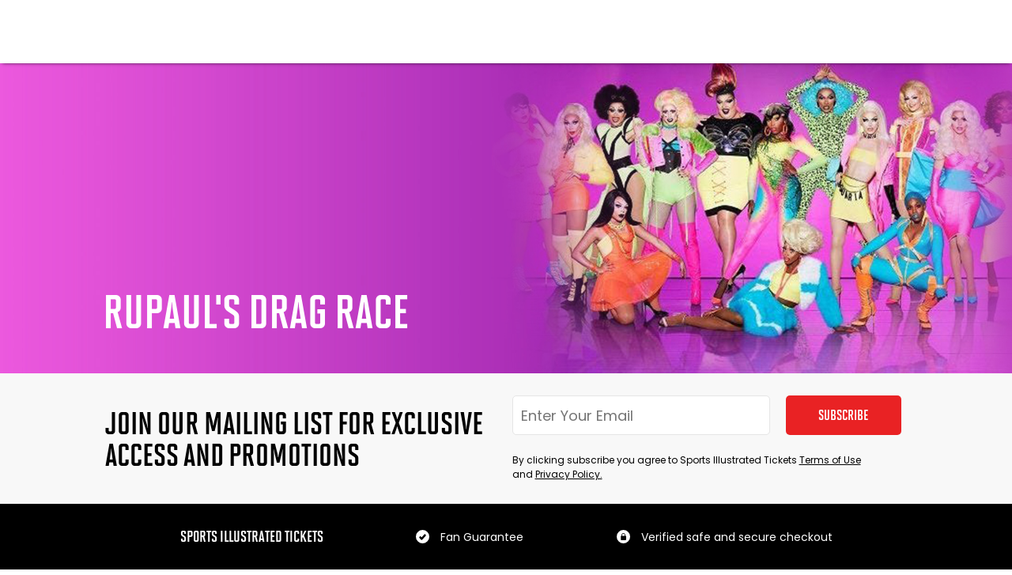

--- FILE ---
content_type: image/svg+xml
request_url: https://live-sitickets-static-frontend.s3.us-east-1.amazonaws.com/7ca2e92f5ffb5a657a8e432738c360276c226b29/_next/static/media/tick.0207acb0.svg
body_size: 463
content:
<svg width="17" height="17" viewBox="0 0 17 17" fill="none" xmlns="http://www.w3.org/2000/svg">
<circle cx="8.5" cy="8.5" r="8.5" fill="white"/>
<path d="M7.28611 12.6869C7.44555 12.6871 7.60345 12.6524 7.75076 12.5847C7.89806 12.517 8.03185 12.4176 8.14444 12.2924L13 6.90476L11.2833 5L7.28611 9.43521L5.71666 7.6938L4 9.59856L6.42778 12.2924C6.54037 12.4176 6.67416 12.517 6.82146 12.5847C6.96876 12.6524 7.12667 12.6871 7.28611 12.6869Z" fill="black"/>
</svg>


--- FILE ---
content_type: text/javascript
request_url: https://live-sitickets-static-frontend.s3.us-east-1.amazonaws.com/7ca2e92f5ffb5a657a8e432738c360276c226b29/_next/static/THSr-p7MbLC6nKy1DReLS/_buildManifest.js
body_size: 29741
content:
self.__BUILD_MANIFEST=function(s,a,e,c,t,i,n,u,o,b,d,k,g,l,r,h,p,f,j,v,m,y,w,S,I,F,L,_,C,E,U,B,x,A,W,z,M,N,T,X,P,q,D,G,O,R,V,H,J,K,Q,Y,Z,$,ss,sa,se,sc,st,si,sn,su,so,sb,sd,sk,sg){return{__rewrites:{afterFiles:[],beforeFiles:[],fallback:[]},"/":[s,e,t,d,l,r,a,c,i,n,u,o,m,x,"static/chunks/pages/index-71e20d545d7783da.js"],"/2024-maine-highland-games-and-scottish-festival":[s,e,t,a,c,i,n,u,o,"static/chunks/pages/2024-maine-highland-games-and-scottish-festival-100df27de8fa2034.js"],"/2024AllStarExperience":[s,e,t,a,c,i,n,u,o,"static/chunks/pages/2024AllStarExperience-6222f6d356ccc569.js"],"/2024MaisonSI":[s,e,t,a,c,i,n,u,o,"static/chunks/pages/2024MaisonSI-eeebb511b3950bce.js"],"/2024smokymountaincup1":[s,e,t,a,c,i,n,u,o,"static/chunks/pages/2024smokymountaincup1-ec350ab6699020e7.js"],"/2024smokymountaincup2":[s,e,t,a,c,i,n,u,o,"static/chunks/pages/2024smokymountaincup2-eadd52b2d4870710.js"],"/2024southerncoastcup":[s,e,t,a,c,i,n,u,o,"static/chunks/pages/2024southerncoastcup-0632e6fcb74893db.js"],"/404":["static/chunks/pages/404-2fc7d0c088c89672.js"],"/AutodromeGranby":[s,e,t,a,c,i,n,u,o,"static/chunks/pages/AutodromeGranby-9acf01dcbcef0d86.js"],"/Bend-Elks-Baseball-Club":[s,e,t,a,c,i,n,u,o,"static/chunks/pages/Bend-Elks-Baseball-Club-26adea3010bb430d.js"],"/FlatironsFC":[s,e,t,a,c,i,n,u,o,"static/chunks/pages/FlatironsFC-bca4398eef0d5cbc.js"],"/FlatironsFCUSL2":[s,e,t,a,c,i,n,u,o,"static/chunks/pages/FlatironsFCUSL2-1d38f5f3b56902b6.js"],"/FlatironsFCUSLW":[s,e,t,a,c,i,n,u,o,"static/chunks/pages/FlatironsFCUSLW-689a30f35871c2ed.js"],"/IWEpro":[s,e,t,a,c,i,n,u,o,"static/chunks/pages/IWEpro-3c085b11b9ef596a.js"],"/IWNLive":[s,e,t,a,c,i,n,u,o,"static/chunks/pages/IWNLive-44a75da94d0f784e.js"],"/LasVegasLights":[s,e,t,a,c,i,n,u,o,"static/chunks/pages/LasVegasLights-4770ca3b321a7c43.js"],"/PatriotsSidelineSweepstakes":[s,e,t,a,c,i,n,u,o,"static/chunks/pages/PatriotsSidelineSweepstakes-579b527a566f5ac7.js"],"/SISwimsuitIsland":[s,e,t,a,c,i,n,u,o,"static/chunks/pages/SISwimsuitIsland-abdcb0864067033b.js"],"/SaratogaSpeedway":[s,e,t,a,c,i,n,u,o,"static/chunks/pages/SaratogaSpeedway-fed6b414b0643dcd.js"],"/_error":["static/chunks/pages/_error-2e100f47289994fe.js"],"/about-us":[s,e,t,b,d,a,c,i,n,u,o,K,T,"static/chunks/pages/about-us-0c2c67a5d2afaf5e.js"],"/about-us/meet-the-team":[s,e,t,b,d,a,c,i,n,u,o,K,T,"static/chunks/pages/about-us/meet-the-team-3b9cad6638ef764f.js"],"/afc-uckfield-town":[s,e,t,a,c,i,n,u,o,"static/chunks/pages/afc-uckfield-town-c270de65bff90cb5.js"],"/affiliate":[s,e,t,W,a,c,i,n,u,o,"static/chunks/pages/affiliate-e6ea306df52dac1b.js"],"/ai-home":[s,e,t,d,l,r,"static/chunks/3938-0e462b832c329bc0.js",a,c,i,n,u,o,m,x,"static/chunks/pages/ai-home-f9388a8c7c6398cc.js"],"/anniversaryIXnight1":[s,e,t,a,c,i,n,u,o,"static/chunks/pages/anniversaryIXnight1-684273b6fd42e2b9.js"],"/anniversaryIXnight2":[s,e,t,a,c,i,n,u,o,"static/chunks/pages/anniversaryIXnight2-bc068380946aa7dc.js"],"/app":[s,e,t,W,a,c,i,n,u,o,"static/chunks/pages/app-bb5174a48bb4f1f3.js"],"/appbeats":[s,e,t,a,c,i,n,u,o,"static/chunks/pages/appbeats-4c72ae2ce4e2a5ab.js"],"/austin-celtic-festival":[s,e,t,a,c,i,n,u,o,"static/chunks/pages/austin-celtic-festival-26a30c90aa51828e.js"],"/austin-ice-bats":[s,e,t,a,c,i,n,u,o,"static/chunks/pages/austin-ice-bats-599e6da4f769901a.js"],"/auth/callback":["static/chunks/pages/auth/callback-30c9b94ef1d3bc78.js"],"/auth0-test":["static/chunks/pages/auth0-test-4188e1f8de210bd8.js"],"/bestbets":[s,e,t,k,d,l,r,a,c,i,n,u,o,m,F,A,"static/chunks/pages/bestbets-937c153544809646.js"],"/big12":[s,e,t,a,c,i,n,u,o,Q,"static/chunks/pages/big12-49f204b324c013d0.js"],"/bitbasel":[s,e,t,a,c,i,n,u,o,"static/chunks/pages/bitbasel-3a39f768783df303.js"],"/blanket-hill-speedway":[s,e,t,a,c,i,n,u,o,"static/chunks/pages/blanket-hill-speedway-30c1fdc98576ad1c.js"],"/bostonbrigade":[s,e,t,a,c,i,n,u,o,"static/chunks/pages/bostonbrigade-d89ef8bbaa7702a8.js"],"/bostonbrigade1":[s,e,t,a,c,i,n,u,o,"static/chunks/pages/bostonbrigade1-5778da04121da873.js"],"/bostonbrigade1&2":[s,e,t,a,c,i,n,u,o,"static/chunks/pages/bostonbrigade1&2-9d83ef657f1e0487.js"],"/bostonbrigade1&3":[s,e,t,a,c,i,n,u,o,"static/chunks/pages/bostonbrigade1&3-66af9542eff91e13.js"],"/bostonbrigade1&4":[s,e,t,a,c,i,n,u,o,"static/chunks/pages/bostonbrigade1&4-33e82ec74be71f36.js"],"/bostonbrigade2":[s,e,t,a,c,i,n,u,o,"static/chunks/pages/bostonbrigade2-3dcd15a609ea0574.js"],"/bostonbrigade2&3":[s,e,t,a,c,i,n,u,o,"static/chunks/pages/bostonbrigade2&3-a3818b766ce24287.js"],"/bostonbrigade2&4":[s,e,t,a,c,i,n,u,o,"static/chunks/pages/bostonbrigade2&4-462ce9f3d553c827.js"],"/bostonbrigade2pk":[s,e,t,a,c,i,n,u,o,"static/chunks/pages/bostonbrigade2pk-f867d893700d451f.js"],"/bostonbrigade3":[s,e,t,a,c,i,n,u,o,"static/chunks/pages/bostonbrigade3-7e08d0bcf05501ee.js"],"/bostonbrigade3&4":[s,e,t,a,c,i,n,u,o,"static/chunks/pages/bostonbrigade3&4-0d24d0ec21ae3de0.js"],"/bostonbrigade4":[s,e,t,a,c,i,n,u,o,"static/chunks/pages/bostonbrigade4-7355f24f0c7feb58.js"],"/bostonbrigadeall":[s,e,t,a,c,i,n,u,o,"static/chunks/pages/bostonbrigadeall-3bae0b1c53b5bff7.js"],"/bostonbrigadesinglesessions":[s,e,t,a,c,i,n,u,o,"static/chunks/pages/bostonbrigadesinglesessions-63292a8561a0269d.js"],"/brazos-valley-bombers-baseball":[s,e,t,a,c,i,n,u,o,"static/chunks/pages/brazos-valley-bombers-baseball-08e76e7373c05738.js"],"/cali51muaythai":[s,e,t,a,c,i,n,u,o,"static/chunks/pages/cali51muaythai-7dc0247ae5132670.js"],"/cali52":[s,e,t,a,c,i,n,u,o,"static/chunks/pages/cali52-0912fabd3ddc04f5.js"],"/calikids":[s,e,t,a,c,i,n,u,o,"static/chunks/pages/calikids-32443fc70299d486.js"],"/cart":[s,e,t,b,"static/chunks/348-6fa8bd68c962cebd.js",a,c,i,n,u,o,L,A,Y,"static/chunks/pages/cart-db160cb8ccdc562c.js"],"/category/[slug]":[s,e,t,d,l,r,y,C,a,c,i,n,u,o,m,z,X,Z,E,"static/chunks/pages/category/[slug]-d0dfdb2aa31b7e3f.js"],"/checkout/[...segments]":[P,s,e,t,b,k,h,p,_,U,M,q,D,$,"static/chunks/3370-6d035620866f4944.js",a,c,i,n,u,o,w,F,L,A,N,G,O,Y,R,"static/chunks/pages/checkout/[...segments]-08d27419c82e289f.js"],"/checkout-thanks":[s,e,t,a,c,i,n,u,o,L,ss,"static/chunks/pages/checkout-thanks-50a4f5b63dd7ee8a.js"],"/checkout-thanks/[id]":[s,e,t,a,c,i,n,u,o,L,ss,"static/chunks/pages/checkout-thanks/[id]-47f0c177e105b77c.js"],"/cloviswesthoops":[s,e,t,W,a,c,i,n,u,o,"static/chunks/pages/cloviswesthoops-72a60d0cccf59426.js"],"/clubsi":[s,e,t,a,c,i,n,u,o,"static/chunks/pages/clubsi-8881a78111e07ba2.js"],"/combat-zone-wrestling":[s,e,t,a,c,i,n,u,o,"static/chunks/pages/combat-zone-wrestling-3e1c58819a338e87.js"],"/commanders":[s,e,t,a,c,i,n,u,o,"static/chunks/pages/commanders-18bf7dc64eeee09e.js"],"/cookies":[s,e,t,a,c,i,n,u,o,"static/chunks/pages/cookies-ba5b8869551fa729.js"],"/corncrib":[s,e,t,a,c,i,n,u,o,"static/chunks/pages/corncrib-e365379022ba4afe.js"],"/covers":[s,e,t,"static/chunks/211-542f6ef65023bb79.js",a,c,i,n,u,o,F,"static/chunks/pages/covers-8b77a78d0268de31.js"],"/cricket-business-summit":[s,e,t,a,c,i,n,u,o,"static/chunks/pages/cricket-business-summit-3a90b063b9b62841.js"],"/dallas-vikings-pba":[s,e,t,a,c,i,n,u,o,"static/chunks/pages/dallas-vikings-pba-008ce55846fc83f8.js"],"/dallasocelots":[s,e,t,a,c,i,n,u,o,"static/chunks/pages/dallasocelots-557b615b218e4b55.js"],"/dallasocelots1":[s,e,t,a,c,i,n,u,o,"static/chunks/pages/dallasocelots1-edf22cab40ed2651.js"],"/dallasocelots1&2":[s,e,t,a,c,i,n,u,o,"static/chunks/pages/dallasocelots1&2-50875aa10d813b6a.js"],"/dallasocelots2":[s,e,t,a,c,i,n,u,o,"static/chunks/pages/dallasocelots2-f987c484eed20a03.js"],"/dallasocelotssinglesessions":[s,e,t,a,c,i,n,u,o,"static/chunks/pages/dallasocelotssinglesessions-3946acfc4911b8c7.js"],"/deep-link":[g,"static/chunks/pages/deep-link-00e10a4fe03168e7.js"],"/delete-account-instructions":[s,e,t,a,c,i,n,u,o,"static/chunks/pages/delete-account-instructions-351333b67c3e2b84.js"],"/dfi-urbain-chevrolet-gp3r":[s,e,t,a,c,i,n,u,o,"static/chunks/pages/dfi-urbain-chevrolet-gp3r-cec3dfa39e9f24e4.js"],"/discover":[s,e,t,k,y,C,a,c,i,n,u,o,z,E,"static/chunks/pages/discover-f7e5708e0ec7266f.js"],"/dothan-snipers-pba":[s,e,t,a,c,i,n,u,o,"static/chunks/pages/dothan-snipers-pba-e1cc159d00fee89d.js"],"/drewbreesfancover":[s,e,t,a,c,i,n,u,o,"static/chunks/pages/drewbreesfancover-1bc8313dca6381a8.js"],"/eaglefc":[s,e,t,a,c,i,n,u,o,"static/chunks/pages/eaglefc-ede1a7aa1f63b6ad.js"],"/error":[s,e,t,a,c,i,n,u,o,"static/chunks/pages/error-67d026f52ce13229.js"],"/error404":[s,e,t,a,c,i,n,u,o,"static/chunks/pages/error404-0c0d9bda1171229b.js"],"/event/[slug]":[P,sa,s,e,t,k,d,g,l,r,y,_,C,U,D,se,a,c,i,n,u,o,m,F,L,x,N,G,sc,E,"static/chunks/pages/event/[slug]-3450af76eba198c1.js"],"/event/[slug]/[event]":[s,e,t,a,c,i,n,u,o,"static/chunks/pages/event/[slug]/[event]-18ef3748d0d1041c.js"],"/evergreenraceway":[s,e,t,a,c,i,n,u,o,"static/chunks/pages/evergreenraceway-47062b583d81590c.js"],"/falcons":[s,e,t,a,c,i,n,u,o,"static/chunks/pages/falcons-b78d476eadb7c3cb.js"],"/fan-guarantee":[s,e,t,d,a,c,i,n,u,o,T,"static/chunks/pages/fan-guarantee-47d1e12ac40afd58.js"],"/gapass":[s,e,t,a,c,i,n,u,o,"static/chunks/pages/gapass-38e0710c7c0f3c90.js"],"/georgia-impact-wpls":[s,e,t,a,c,i,n,u,o,"static/chunks/pages/georgia-impact-wpls-4b0d0f7f4edfa054.js"],"/greenbrier-tipoff":[s,e,t,a,c,i,n,u,o,"static/chunks/pages/greenbrier-tipoff-f1338b2e5431ed90.js"],"/group/[slug]/[event]":[s,e,t,a,c,i,n,u,o,"static/chunks/pages/group/[slug]/[event]-c45d43350c7bb7fc.js"],"/gssraces":[s,e,t,a,c,i,n,u,o,"static/chunks/pages/gssraces-883cfb32f2d521f6.js"],"/harrisburgheat":[s,e,t,a,c,i,n,u,o,"static/chunks/pages/harrisburgheat-2e31e077962fec0e.js"],"/hart-events":[s,e,t,a,c,i,n,u,o,"static/chunks/pages/hart-events-1ec6b8e8924f186e.js"],"/heatbaltimoreblast":[s,e,t,a,c,i,n,u,o,"static/chunks/pages/heatbaltimoreblast-85f4f04fd1ebf562.js"],"/heatbaltimoreblast2":[s,e,t,a,c,i,n,u,o,"static/chunks/pages/heatbaltimoreblast2-c34fdf95a21f94d5.js"],"/heatbaltimoreblast3":[s,e,t,a,c,i,n,u,o,"static/chunks/pages/heatbaltimoreblast3-75a4d5b74baeb9bf.js"],"/heatchihuahua":[s,e,t,a,c,i,n,u,o,"static/chunks/pages/heatchihuahua-9db8064b7ae9e4d6.js"],"/heatchihuahua2":[s,e,t,a,c,i,n,u,o,"static/chunks/pages/heatchihuahua2-b8f5a163cedcd834.js"],"/heatdallas":[s,e,t,a,c,i,n,u,o,"static/chunks/pages/heatdallas-588a5e1d5b5e77ae.js"],"/heatdallas2":[s,e,t,a,c,i,n,u,o,"static/chunks/pages/heatdallas2-530291871359180e.js"],"/heatkansascity":[s,e,t,a,c,i,n,u,o,"static/chunks/pages/heatkansascity-01a64769ea8630c0.js"],"/heatmonterrey":[s,e,t,a,c,i,n,u,o,"static/chunks/pages/heatmonterrey-e4712316d44622ad.js"],"/heatseasontickets":[s,e,t,a,c,i,n,u,o,"static/chunks/pages/heatseasontickets-983cd7e2260c1ece.js"],"/heatuticacity":[s,e,t,a,c,i,n,u,o,"static/chunks/pages/heatuticacity-d760d56c5e0977af.js"],"/heatuticacity2":[s,e,t,a,c,i,n,u,o,"static/chunks/pages/heatuticacity2-04e934f895ac5108.js"],"/heatuticacity3":[s,e,t,a,c,i,n,u,o,"static/chunks/pages/heatuticacity3-8416f518b618ed83.js"],"/highschoolcup":[s,e,t,a,c,i,n,u,o,"static/chunks/pages/highschoolcup-a174e0e0305213a2.js"],"/homegames2024":[s,e,t,a,c,i,n,u,o,"static/chunks/pages/homegames2024-41a82c43cedbadcb.js"],"/hscup":[s,e,t,a,c,i,n,u,o,"static/chunks/pages/hscup-a118e6547655a2a3.js"],"/kingdom-riders-pba":[s,e,t,a,c,i,n,u,o,"static/chunks/pages/kingdom-riders-pba-46d2fcbb0ee134c0.js"],"/kraftse":[s,e,t,a,c,i,n,u,o,"static/chunks/pages/kraftse-f60f057ff8fa6dd6.js"],"/lasvegasluckysevens":[s,e,t,a,c,i,n,u,o,"static/chunks/pages/lasvegasluckysevens-274a4a0e01cb1212.js"],"/lasvegasluckysevens1":[s,e,t,a,c,i,n,u,o,"static/chunks/pages/lasvegasluckysevens1-254203ba9ac0957f.js"],"/lasvegasluckysevens1&2":[s,e,t,a,c,i,n,u,o,"static/chunks/pages/lasvegasluckysevens1&2-1927549564489a6b.js"],"/lasvegasluckysevens1&3":[s,e,t,a,c,i,n,u,o,"static/chunks/pages/lasvegasluckysevens1&3-1b44c28c8707a078.js"],"/lasvegasluckysevens1&4":[s,e,t,a,c,i,n,u,o,"static/chunks/pages/lasvegasluckysevens1&4-9d9014ea59727fec.js"],"/lasvegasluckysevens2":[s,e,t,a,c,i,n,u,o,"static/chunks/pages/lasvegasluckysevens2-e61d98ffa83f7365.js"],"/lasvegasluckysevens2&3":[s,e,t,a,c,i,n,u,o,"static/chunks/pages/lasvegasluckysevens2&3-5275101460f83685.js"],"/lasvegasluckysevens2&4":[s,e,t,a,c,i,n,u,o,"static/chunks/pages/lasvegasluckysevens2&4-60bd0147fe90f9c3.js"],"/lasvegasluckysevens2pk":[s,e,t,a,c,i,n,u,o,"static/chunks/pages/lasvegasluckysevens2pk-8bbfd62f96a83132.js"],"/lasvegasluckysevens3":[s,e,t,a,c,i,n,u,o,"static/chunks/pages/lasvegasluckysevens3-0838d0c100eb3993.js"],"/lasvegasluckysevens3&4":[s,e,t,a,c,i,n,u,o,"static/chunks/pages/lasvegasluckysevens3&4-53af47859cad6f5f.js"],"/lasvegasluckysevens4":[s,e,t,a,c,i,n,u,o,"static/chunks/pages/lasvegasluckysevens4-9e938c4a5a27d4b5.js"],"/lasvegasluckysevensall":[s,e,t,a,c,i,n,u,o,"static/chunks/pages/lasvegasluckysevensall-e3f799813b29aec8.js"],"/lasvegasluckysevenssinglesessions":[s,e,t,a,c,i,n,u,o,"static/chunks/pages/lasvegasluckysevenssinglesessions-0227a485b3424ea6.js"],"/lesschwabinvitational":[s,e,t,a,c,i,n,u,o,"static/chunks/pages/lesschwabinvitational-87110ba47b5825a4.js"],"/lions-perception-pba":[s,e,t,a,c,i,n,u,o,"static/chunks/pages/lions-perception-pba-ddb93d25629a999e.js"],"/login":[s,e,t,b,a,c,i,n,u,o,V,"static/chunks/pages/login-c71b60f613aa468e.js"],"/lubbock-fire-ants-pba":[s,e,t,a,c,i,n,u,o,"static/chunks/pages/lubbock-fire-ants-pba-7f051d703b0b9292.js"],"/maintenance":[s,e,t,b,a,c,i,n,u,o,"static/chunks/pages/maintenance-2fd31d4a6a91dd54.js"],"/malicious-monster-truck-tour-ca":[s,e,t,a,c,i,n,u,o,"static/chunks/pages/malicious-monster-truck-tour-ca-d6ef3ef016e2a86d.js"],"/malicious-monster-truck-tour-wa":[s,e,t,a,c,i,n,u,o,"static/chunks/pages/malicious-monster-truck-tour-wa-3bb6262a239d3079.js"],"/masl":[s,e,t,a,c,i,n,u,o,"static/chunks/pages/masl-0a900eba16e23119.js"],"/miami-athletic-club":[s,e,t,a,c,i,n,u,o,"static/chunks/pages/miami-athletic-club-0fc949ff76dc8ea4.js"],"/miamiswimweekpftv":[s,e,t,a,c,i,n,u,o,"static/chunks/pages/miamiswimweekpftv-46367dc6e74ca079.js"],"/mlw":[s,e,t,a,c,i,n,u,o,"static/chunks/pages/mlw-9cda25bd481d93a1.js"],"/monster-truck-militia":[s,e,t,a,c,i,n,u,o,"static/chunks/pages/monster-truck-militia-9af45a69336c216d.js"],"/my-account":[s,e,t,"static/chunks/9842-cc0294c08aeb9e24.js",a,c,i,n,u,o,f,st,"static/chunks/pages/my-account-5eb42a1be0ff63db.js"],"/my-account/invoice/[slug]":[y,si,H,"static/chunks/pages/my-account/invoice/[slug]-60353172814a6417.js"],"/my-account/invoices":[s,e,t,sn,a,c,i,n,u,o,"static/chunks/pages/my-account/invoices-8af31e7c1f59bb2a.js"],"/my-account/invoices/[slug]":[s,e,t,h,p,y,_,U,M,$,"static/chunks/5574-bb29f5b84976e6f8.js",a,c,i,n,u,o,H,"static/chunks/pages/my-account/invoices/[slug]-5b5aa533f729fd4e.js"],"/my-account/reservations/listings":[s,e,t,b,k,g,h,p,j,S,a,c,i,n,u,o,v,f,w,I,B,"static/chunks/pages/my-account/reservations/listings-ee1030ef34ec4803.js"],"/my-account/reservations/orders":[s,e,t,b,k,g,h,p,j,S,a,c,i,n,u,o,v,f,w,I,B,"static/chunks/pages/my-account/reservations/orders-5540261dea37a730.js"],"/my-account/reservations/sold":[s,e,t,b,k,g,h,p,j,S,a,c,i,n,u,o,v,f,w,I,B,"static/chunks/pages/my-account/reservations/sold-3d9f3efc83b7c47a.js"],"/my-account/[slug]":[s,e,t,b,k,g,h,p,j,S,_,U,M,q,su,a,c,i,n,u,o,v,f,w,I,O,so,R,"static/chunks/pages/my-account/[slug]-7ba0d2c457882a8e.js"],"/national-cricket-league":[s,e,t,a,c,i,n,u,o,"static/chunks/pages/national-cricket-league-0cc0da47e71e657b.js"],"/nofamegames":[s,e,t,a,c,i,n,u,o,"static/chunks/pages/nofamegames-2ea48a68241474e1.js"],"/nolapicklefest":[s,e,t,a,c,i,n,u,o,"static/chunks/pages/nolapicklefest-d055c56ca08847dc.js"],"/ovw":[s,e,t,a,c,i,n,u,o,"static/chunks/pages/ovw-59227c4e70fc574e.js"],"/p1padellasvegasopen":[s,e,t,a,c,i,n,u,o,"static/chunks/pages/p1padellasvegasopen-2e2c08f8478a3149.js"],"/password/reset/[token]":[s,e,t,sb,a,c,i,n,u,o,"static/chunks/pages/password/reset/[token]-651f30e9a4499709.js"],"/performer/[slug]":[s,e,t,d,l,r,y,_,C,a,c,i,n,u,o,m,F,z,X,Q,E,"static/chunks/pages/performer/[slug]-02e72a79c29723b2.js"],"/plainview-knights-pba":[s,e,t,a,c,i,n,u,o,"static/chunks/pages/plainview-knights-pba-cae4d3e7afce691e.js"],"/predraftshowcase":[s,e,t,a,c,i,n,u,o,"static/chunks/pages/predraftshowcase-803386a74ae2edff.js"],"/prime-time-sports":[s,e,t,a,c,i,n,u,o,"static/chunks/pages/prime-time-sports-aa8c9fe82a3a1514.js"],"/privacy":[s,e,t,a,c,i,n,u,o,"static/chunks/pages/privacy-394f7c93ce58ea60.js"],"/processUser/[uuid]":[s,e,t,sb,a,c,i,n,u,o,"static/chunks/pages/processUser/[uuid]-b58d3d0a06d2349f.js"],"/prospectsbysi":[s,e,t,W,a,c,i,n,u,o,"static/chunks/pages/prospectsbysi-c28071a1634813e7.js"],"/psl":[s,e,t,d,l,r,a,c,i,n,u,o,"static/chunks/pages/psl-c8752233893a09d7.js"],"/psl/[teamSlug]/[eventSlug]":[s,e,t,a,c,i,n,u,o,L,A,N,"static/chunks/pages/psl/[teamSlug]/[eventSlug]-505ec2a599d307f4.js"],"/pubcrawls":[s,e,t,a,c,i,n,u,o,"static/chunks/pages/pubcrawls-f4584c82d6190fba.js"],"/quad-city-air-show":[s,e,t,a,c,i,n,u,o,"static/chunks/pages/quad-city-air-show-b99b539cdf463140.js"],"/reebokmlb":[s,e,t,a,c,i,n,u,o,J,sd,"static/chunks/pages/reebokmlb-270eb5bc29b871fc.js"],"/reeboknba":[s,e,t,a,c,i,n,u,o,J,"static/chunks/pages/reeboknba-7bd68d6db2912074.js"],"/reebook":[s,e,t,a,c,i,n,u,o,J,sd,"static/chunks/pages/reebook-3a9b45157fc04a62.js"],"/register":[s,e,t,b,a,c,i,n,u,o,V,sk,"static/chunks/pages/register-482143adeaf7db2f.js"],"/reservations":["static/chunks/pages/reservations-b24c07c9d9f3168b.js"],"/rosebowlinstitute":[s,e,t,a,c,i,n,u,o,"static/chunks/pages/rosebowlinstitute-4b0fa123f9722efd.js"],"/rpmspeedway":[s,e,t,a,c,i,n,u,o,"static/chunks/pages/rpmspeedway-8734a02dd95505aa.js"],"/sdk":["static/chunks/pages/sdk-65fd57039d2a8054.js"],"/sdk/_app":["static/chunks/pages/sdk/_app-8487b44e116ae837.js"],"/sdk/dashboard":[s,e,t,a,c,i,n,u,o,"static/chunks/pages/sdk/dashboard-2f558a73da447c2e.js"],"/sdk/event/[slug]":[P,sa,k,g,y,_,C,U,D,se,a,c,u,F,L,A,N,G,sc,E,"static/chunks/pages/sdk/event/[slug]-3392a8e6802d663a.js"],"/sdk/event/[slug]/[event]":["static/chunks/pages/sdk/event/[slug]/[event]-cf8296be01289169.js"],"/sdk/event-search":[s,e,t,a,c,i,n,u,o,"static/chunks/pages/sdk/event-search-1eb3647b73b06fe6.js"],"/sdk/group/[groupSlug]/[eventSlug]":["static/chunks/pages/sdk/group/[groupSlug]/[eventSlug]-da6c6036fa08ac1b.js"],"/sdk/login":["static/chunks/pages/sdk/login-2e6ff24c5c9f1a18.js"],"/sdk/my-account":[a,n,f,st,"static/chunks/pages/sdk/my-account-7c9b9fcf499fd6fe.js"],"/sdk/my-account/invoice/[slug]":[y,si,H,"static/chunks/pages/sdk/my-account/invoice/[slug]-c40067fbc36799f1.js"],"/sdk/my-account/invoices":[sn,"static/chunks/pages/sdk/my-account/invoices-187f7757c7770a7c.js"],"/sdk/my-account/reservations/listings":[s,e,t,b,k,g,h,p,j,S,a,c,i,n,u,o,v,f,w,I,B,"static/chunks/pages/sdk/my-account/reservations/listings-1dd8a9cc0edf90fd.js"],"/sdk/my-account/reservations/orders":[s,e,t,b,k,g,h,p,j,S,a,c,i,n,u,o,v,f,w,I,B,"static/chunks/pages/sdk/my-account/reservations/orders-979962fab39b7e30.js"],"/sdk/my-account/reservations/sold":[s,e,t,b,k,g,h,p,j,S,a,c,i,n,u,o,v,f,w,I,B,"static/chunks/pages/sdk/my-account/reservations/sold-b771ec734580f30b.js"],"/sdk/my-account/[slug]":[s,e,b,k,g,h,p,j,S,_,U,M,q,su,a,c,v,f,w,I,F,O,so,R,"static/chunks/pages/sdk/my-account/[slug]-2e6b2270b4b2c1fe.js"],"/sdk/register":[s,e,t,b,a,i,V,sk,"static/chunks/pages/sdk/register-a2ab8f02334ae97e.js"],"/sdk/register-name":[s,"static/chunks/pages/sdk/register-name-94fbbbb8cb44960b.js"],"/sdk/register-password":[s,"static/chunks/pages/sdk/register-password-6068f09baea5225a.js"],"/sdk/register-success":["static/chunks/pages/sdk/register-success-d150e26d0c015a88.js"],"/search":[s,e,t,d,l,r,a,c,i,n,u,o,m,x,"static/chunks/pages/search-cb965f60a9396dd7.js"],"/session1":[s,e,t,a,c,i,n,u,o,"static/chunks/pages/session1-1c2c836c13aada59.js"],"/session10":[s,e,t,a,c,i,n,u,o,"static/chunks/pages/session10-c272d6283ccfc29d.js"],"/session2":[s,e,t,a,c,i,n,u,o,"static/chunks/pages/session2-27134bdd0b28788b.js"],"/session3":[s,e,t,a,c,i,n,u,o,"static/chunks/pages/session3-0d20360209a0d169.js"],"/session4":[s,e,t,a,c,i,n,u,o,"static/chunks/pages/session4-63aa9f016eec6661.js"],"/session5":[s,e,t,a,c,i,n,u,o,"static/chunks/pages/session5-6f9628c6e271ad3f.js"],"/session6":[s,e,t,a,c,i,n,u,o,"static/chunks/pages/session6-5863ef70adfba5aa.js"],"/session7":[s,e,t,a,c,i,n,u,o,"static/chunks/pages/session7-e7ba6863f863494c.js"],"/session8":[s,e,t,a,c,i,n,u,o,"static/chunks/pages/session8-d0d08caccd2bbee3.js"],"/session9":[s,e,t,a,c,i,n,u,o,"static/chunks/pages/session9-dc12ce38fd6468d7.js"],"/soccerex":[s,e,t,a,c,i,n,u,o,"static/chunks/pages/soccerex-fa20a01c4e63aa4f.js"],"/sport/[slug]":[s,e,t,d,l,r,y,C,a,c,i,n,u,o,m,z,X,Z,E,"static/chunks/pages/sport/[slug]-623a3d6a5fe0a448.js"],"/terms":[s,e,t,a,c,i,n,u,o,"static/chunks/pages/terms-7792d5754c32585d.js"],"/testsample1":[s,e,t,a,c,i,n,u,o,"static/chunks/pages/testsample1-9d428870b4dcd42d.js"],"/testsample2":[s,e,t,a,c,i,n,u,o,"static/chunks/pages/testsample2-81302bd5f4ea8bca.js"],"/the-festival-at-the-fort-4":[s,e,t,a,c,i,n,u,o,"static/chunks/pages/the-festival-at-the-fort-4-79eab30de11e4131.js"],"/three-d-map":[s,e,t,a,c,i,n,u,o,"static/chunks/pages/three-d-map-24e0bb6eeac87661.js"],"/three-d-map/[mapType]/[stadium]/[section]":[s,e,t,a,c,i,n,u,o,"static/chunks/pages/three-d-map/[mapType]/[stadium]/[section]-1e2535c5b433a592.js"],"/timmcgrawSRO":[s,e,t,a,c,i,n,u,o,"static/chunks/pages/timmcgrawSRO-a06ab44284205492.js"],"/tovasports":[s,e,t,a,c,i,n,u,o,"static/chunks/pages/tovasports-b025bb29cf91874e.js"],"/tri-starkickoffclassicboys":[s,e,t,a,c,i,n,u,o,"static/chunks/pages/tri-starkickoffclassicboys-c301213910f1682f.js"],"/tulia-bulls-pba":[s,e,t,a,c,i,n,u,o,"static/chunks/pages/tulia-bulls-pba-d4f26273698ee00f.js"],"/twin-city-toucans-fc":[s,e,t,a,c,i,n,u,o,"static/chunks/pages/twin-city-toucans-fc-5cd6cb3dae774471.js"],"/uanextelite24":[s,e,t,a,c,i,n,u,o,"static/chunks/pages/uanextelite24-8442f1680b9e5fa6.js"],"/united-legends-hoops":[s,e,t,a,c,i,n,u,o,"static/chunks/pages/united-legends-hoops-3d3e123660aa971a.js"],"/usatabletennis":[s,e,t,a,c,i,n,u,o,"static/chunks/pages/usatabletennis-ba3cba2f7c183626.js"],"/usef":[s,e,t,a,c,i,n,u,o,"static/chunks/pages/usef-586d01fb7c2253b1.js"],"/venue/[venueSlug]":[s,e,t,d,l,r,a,c,i,n,u,o,m,x,"static/chunks/pages/venue/[venueSlug]-bec879ffb7c4be00.js"],"/view-my-ticket-transfer/[transferLink]":[s,e,t,g,j,a,c,i,n,u,o,v,sg,"static/chunks/pages/view-my-ticket-transfer/[transferLink]-e2ea2a57dbe5de17.js"],"/view-my-tickets/[link]":[s,e,t,g,j,a,c,i,n,u,o,v,sg,"static/chunks/pages/view-my-tickets/[link]-276e8499d7934aad.js"],"/visionaryfunfest":[s,e,t,a,c,i,n,u,o,"static/chunks/pages/visionaryfunfest-940da5f8a0e2cc29.js"],sortedPages:["/","/2024-maine-highland-games-and-scottish-festival","/2024AllStarExperience","/2024MaisonSI","/2024smokymountaincup1","/2024smokymountaincup2","/2024southerncoastcup","/404","/AutodromeGranby","/Bend-Elks-Baseball-Club","/FlatironsFC","/FlatironsFCUSL2","/FlatironsFCUSLW","/IWEpro","/IWNLive","/LasVegasLights","/PatriotsSidelineSweepstakes","/SISwimsuitIsland","/SaratogaSpeedway","/_app","/_error","/about-us","/about-us/meet-the-team","/afc-uckfield-town","/affiliate","/ai-home","/anniversaryIXnight1","/anniversaryIXnight2","/app","/appbeats","/austin-celtic-festival","/austin-ice-bats","/auth/callback","/auth0-test","/bestbets","/big12","/bitbasel","/blanket-hill-speedway","/bostonbrigade","/bostonbrigade1","/bostonbrigade1&2","/bostonbrigade1&3","/bostonbrigade1&4","/bostonbrigade2","/bostonbrigade2&3","/bostonbrigade2&4","/bostonbrigade2pk","/bostonbrigade3","/bostonbrigade3&4","/bostonbrigade4","/bostonbrigadeall","/bostonbrigadesinglesessions","/brazos-valley-bombers-baseball","/cali51muaythai","/cali52","/calikids","/cart","/category/[slug]","/checkout/[...segments]","/checkout-thanks","/checkout-thanks/[id]","/cloviswesthoops","/clubsi","/combat-zone-wrestling","/commanders","/cookies","/corncrib","/covers","/cricket-business-summit","/dallas-vikings-pba","/dallasocelots","/dallasocelots1","/dallasocelots1&2","/dallasocelots2","/dallasocelotssinglesessions","/deep-link","/delete-account-instructions","/dfi-urbain-chevrolet-gp3r","/discover","/dothan-snipers-pba","/drewbreesfancover","/eaglefc","/error","/error404","/event/[slug]","/event/[slug]/[event]","/evergreenraceway","/falcons","/fan-guarantee","/gapass","/georgia-impact-wpls","/greenbrier-tipoff","/group/[slug]/[event]","/gssraces","/harrisburgheat","/hart-events","/heatbaltimoreblast","/heatbaltimoreblast2","/heatbaltimoreblast3","/heatchihuahua","/heatchihuahua2","/heatdallas","/heatdallas2","/heatkansascity","/heatmonterrey","/heatseasontickets","/heatuticacity","/heatuticacity2","/heatuticacity3","/highschoolcup","/homegames2024","/hscup","/kingdom-riders-pba","/kraftse","/lasvegasluckysevens","/lasvegasluckysevens1","/lasvegasluckysevens1&2","/lasvegasluckysevens1&3","/lasvegasluckysevens1&4","/lasvegasluckysevens2","/lasvegasluckysevens2&3","/lasvegasluckysevens2&4","/lasvegasluckysevens2pk","/lasvegasluckysevens3","/lasvegasluckysevens3&4","/lasvegasluckysevens4","/lasvegasluckysevensall","/lasvegasluckysevenssinglesessions","/lesschwabinvitational","/lions-perception-pba","/login","/lubbock-fire-ants-pba","/maintenance","/malicious-monster-truck-tour-ca","/malicious-monster-truck-tour-wa","/masl","/miami-athletic-club","/miamiswimweekpftv","/mlw","/monster-truck-militia","/my-account","/my-account/invoice/[slug]","/my-account/invoices","/my-account/invoices/[slug]","/my-account/reservations/listings","/my-account/reservations/orders","/my-account/reservations/sold","/my-account/[slug]","/national-cricket-league","/nofamegames","/nolapicklefest","/ovw","/p1padellasvegasopen","/password/reset/[token]","/performer/[slug]","/plainview-knights-pba","/predraftshowcase","/prime-time-sports","/privacy","/processUser/[uuid]","/prospectsbysi","/psl","/psl/[teamSlug]/[eventSlug]","/pubcrawls","/quad-city-air-show","/reebokmlb","/reeboknba","/reebook","/register","/reservations","/rosebowlinstitute","/rpmspeedway","/sdk","/sdk/_app","/sdk/dashboard","/sdk/event/[slug]","/sdk/event/[slug]/[event]","/sdk/event-search","/sdk/group/[groupSlug]/[eventSlug]","/sdk/login","/sdk/my-account","/sdk/my-account/invoice/[slug]","/sdk/my-account/invoices","/sdk/my-account/reservations/listings","/sdk/my-account/reservations/orders","/sdk/my-account/reservations/sold","/sdk/my-account/[slug]","/sdk/register","/sdk/register-name","/sdk/register-password","/sdk/register-success","/search","/session1","/session10","/session2","/session3","/session4","/session5","/session6","/session7","/session8","/session9","/soccerex","/sport/[slug]","/terms","/testsample1","/testsample2","/the-festival-at-the-fort-4","/three-d-map","/three-d-map/[mapType]/[stadium]/[section]","/timmcgrawSRO","/tovasports","/tri-starkickoffclassicboys","/tulia-bulls-pba","/twin-city-toucans-fc","/uanextelite24","/united-legends-hoops","/usatabletennis","/usef","/venue/[venueSlug]","/view-my-ticket-transfer/[transferLink]","/view-my-tickets/[link]","/visionaryfunfest"]}}("static/chunks/6729-cb5e78824178cbb4.js","static/chunks/5879-03da8f5d17e33f34.js","static/chunks/1542-ebcc2616d8096de7.js","static/chunks/2015-e73768846743d4f5.js","static/chunks/4411-bcae3ed991811034.js","static/chunks/8858-3d52a6024802cf52.js","static/chunks/4943-c4742fdb49cec44d.js","static/chunks/7349-9df06a39a510820a.js","static/chunks/3886-68ed452412b19e41.js","static/chunks/9332-bdf493c710b51f44.js","static/chunks/1282-1b176cbe14a8ded4.js","static/chunks/1632-137d068ea8d859aa.js","static/chunks/5518-f61a5e2dd504ce23.js","static/css/9daf2546c6773e4f.css","static/chunks/4867-c1188b8aa7009702.js","static/css/24f2cbf70d0e5ee6.css","static/chunks/1423-ca4760bab1ee554b.js","static/chunks/9082-79a5266de3160134.js","static/chunks/6315-6e16bcb6093cb890.js","static/chunks/9829-164659b09675ae3b.js","static/chunks/6557-8f15fdce6e0e19c3.js","static/chunks/6216-e1b867eb199e4cd6.js","static/chunks/127-c97b962d02e1cc33.js","static/chunks/5289-99fb3bf5c6578468.js","static/chunks/543-4f26b0110ceca183.js","static/chunks/7164-fece2c60a0324fa3.js","static/chunks/8679-f88e974a8ff96745.js","static/chunks/7910-9b9e244dc21b65b0.js","static/chunks/7955-f3ea4473c960202c.js","static/css/f045742adf0f52e5.css","static/chunks/6211-765f78d46f5d4352.js","static/chunks/1985-6361cd4ec8108cd9.js","static/chunks/7444-d7f7b30fb51a2383.js","static/chunks/9118-78f1e5561711a623.js","static/chunks/5384-142a2c2afc04ada5.js","static/chunks/6466-ece341b1d7392c43.js","static/chunks/8643-fc2785b42f0df31d.js","static/chunks/6672-1353769be6c5feb3.js","static/css/aa8c749af359ff4c.css","static/chunks/8542-06882c2b40873cf9.js","static/chunks/b637e9a5-5fb737a0b48055d2.js","static/chunks/5274-007ff92bb5a779d8.js","static/chunks/5514-6f48d8f23e04682f.js","static/chunks/3078-33ba8bcf12877a10.js","static/chunks/2919-a410a5899b840266.js","static/css/929631bd426ec5d8.css","static/chunks/9156-178e8ca3673d0e6c.js","static/chunks/7569-e968dcd281f67beb.js","static/chunks/9092-67fbacb5fb750efb.js","static/chunks/5302-27c544039ac8e1f2.js","static/chunks/8834-620949e2e2a8b1c3.js","static/chunks/6212-873ba3ef50970a6b.js","static/chunks/9391-03d33f26bb0347a9.js","static/chunks/1369-af93d8e5eed36534.js","static/chunks/8602-1bc51f0b8dbca249.js","static/chunks/ea60969d-fb988cf2cf3450ed.js","static/chunks/5582-cc27ffc190778649.js","static/chunks/5686-15bf3701bfb2fd15.js","static/chunks/4301-d343bcbf7c528f5a.js","static/chunks/9589-2be379c27d9d3a24.js","static/chunks/7306-ff33c5b91f6762fd.js","static/chunks/3188-9318aed825f13aa3.js","static/chunks/4339-7f08c0c68e0ecc05.js","static/chunks/4135-6acbda21746843a6.js","static/chunks/3037-f457ee8d067487ff.js","static/chunks/6259-b4659fac6a9900b0.js","static/chunks/2520-6483ae812a0f17e1.js"),self.__BUILD_MANIFEST_CB&&self.__BUILD_MANIFEST_CB();